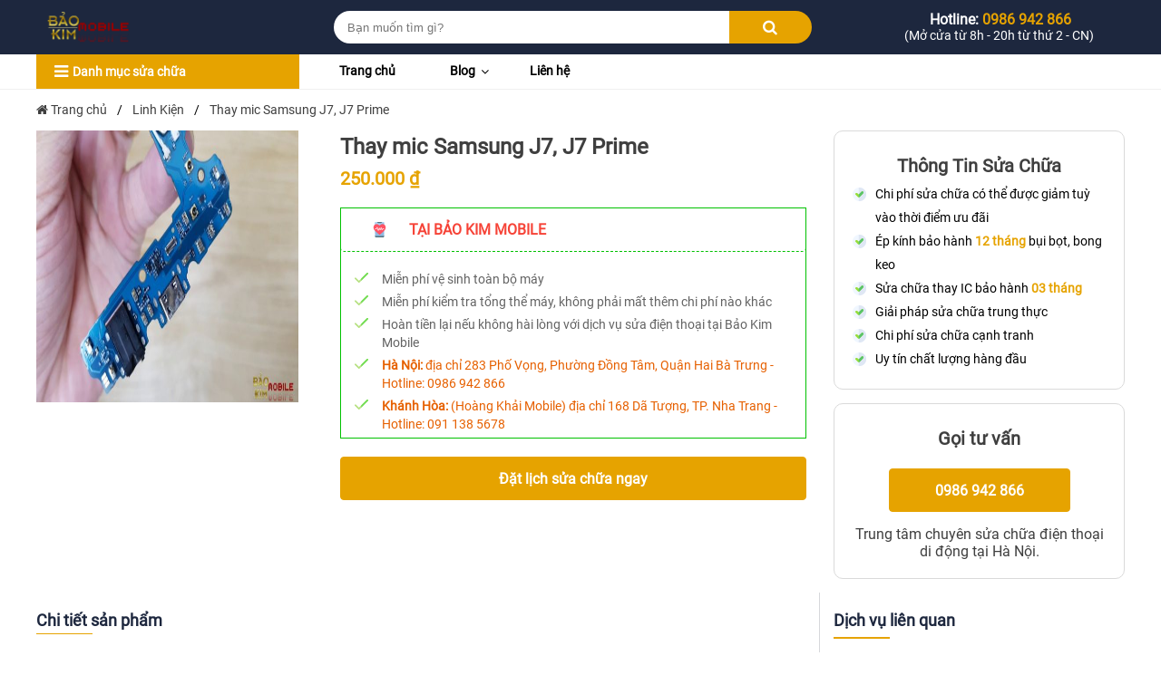

--- FILE ---
content_type: text/html; charset=UTF-8
request_url: https://baokimmobile.com/thay-mic-samsung-j7-j7-prime.html
body_size: 11845
content:
<!DOCTYPE html><html lang="en"><head><meta charset="UTF-8"><link media="all" href="https://baokimmobile.com/wp-content/cache/autoptimize/css/autoptimize_08951446a966b7cfd24b0b94ec273c6b.css" rel="stylesheet"><title>Thay mic Samsung J7, J7 Prime, mic video, zalo | Baokimmobile.com</title><link rel="icon" href="https://baokimmobile.com/wp-content/themes/baokim-v2/favicon.ico" type="image/x-icon"><meta name="viewport" content="width=device-width, initial-scale=1"><meta name="google-site-verification" content="qf0y8lCqPUjfWUraM5hOZCU3YWgw_rI20URNw9rB-DM" />  <script type='application/ld+json'>{"@context":"https://schema.org",
"@type":"Organization",
"url":"https://baokimmobile.com",
"sameAs":[
"https://www.facebook.com/baokimmobile/",
"https://twitter.com/baokimmobile",
"https://www.linkedin.com/in/baokimmobile/",
"https://baokimmobile.tumblr.com/",
"https://www.pinterest.com/baokimmobile/",
"https://www.flickr.com/people/baokimmobile/",
"https://www.behance.net/baokimmobile",
"https://medium.com/@baokimmobile",
"https://500px.com/baokimmobile",
"https://gab.com/baokimmobile",
"https://www.scoop.it/u/baokimmobile",
"https://about.me/baokimmobile",
"https://www.reddit.com/user/baokimmobile",
"https://en.gravatar.com/baokimmobile",
"https://baokimmobile.dreamwidth.org/profile"
],
"@id":"#organization",
"name":"Bảo Kim Mobile",
"logo":"https://baokimmobile.com/wp-content/uploads/2021/01/logo-baokim.png"}</script>    <script type='application/ld+json'>{ 
"@context": "http://www.schema.org", 
"@type": "LocalBusiness", 
"@id":"https://baokimmobile.com",   
"url": "https://baokimmobile.com",
"founder": "Hoàng Bảo",
"image": "https://baokimmobile.com/wp-content/uploads/2021/01/logo-baokim.png", 
"email":"mailto:baokimmobile.com@gmail.com",    
"name": "Bảo Kim Mobile",
"address": {                   
"@type": "PostalAddress",
"addressLocality": "Hai Bà Trưng",
"addressCountry": "VIỆT NAM", 
"addressRegion": "Hà Nội", 
"postalCode":"100000", 
"streetAddress": "283 Phố Vọng, Đồng Tâm, Hai Bà Trưng, Hà Nội"},
"description": "Bảo Kim Mobile là trung tâm sửa chữa điện thoại chuyên nghiệp, uy tín tại Hà Nội.", 
"priceRange": "Liên hệ",
"telephone": "0986942866",
"openingHoursSpecification": [        
{"@type": "OpeningHoursSpecification",
"dayOfWeek": [
"Monday","Tuesday","Wednesday","Thursday","Friday","Saturday","Sunday"],"opens": "07:30",
"closes": "17:30"}],
"sameAs" : ["https://www.linkedin.com/in/baokimmobile/",
"https://www.facebook.com/baokimmobile/",
"https://baokimmobile.tumblr.com/",
"https://www.pinterest.com/baokimmobile/",
"https://www.flickr.com/people/baokimmobile/",
"https://twitter.com/baokimmobile",
"https://www.behance.net/baokimmobile",
"https://medium.com/@baokimmobile",
"https://500px.com/baokimmobile",
"https://mix.com/baokimmobile",
"https://en.gravatar.com/baokimmobile",
"https://about.me/baokimmobile",
"https://gab.com/baokimmobile",
"https://www.scoop.it/u/baokimmobile"
],"hasMap": "https://www.google.com/maps/place/B%E1%BA%A3o+Kim+Mobile+-+%C3%A9p+k%C3%ADnh+iPhone+-+Thay+m%C3%A0n+h%C3%ACnh/@20.9946067,105.8401985,17z/data=!3m1!4b1!4m5!3m4!1s0x3135ad9a9057a51f:0x99ece6f759d3124c!8m2!3d20.9946017!4d105.8423872"} 
}</script>  <script type='application/ld+json'>{
"@context":"https://schema.org",
"@type":"WebSite",
"@id":"#website",
"url":"https://baokimmobile.com",
"name":"Bảo Kim Mobile",
"alternateName":"baokimmobile",
"potentialAction":{"@type":"SearchAction",
"target":"https://baokimmobile.com?s={search_term_string}",
"query-input":"required name=search_term_string"}}</script>  <script type="application/ld+json">{
"@context": "https://schema.org",
"@type": "Person",
"name": "Hoàng Bảo",
"jobTitle": "CEO & Founder",
"description": "Tôi là Hoàng Bảo – CEO & Founder của Baokimmobile.",
"worksFor": "Bảo Kim Mobile",  
"url": "https://baokimmobile.com",
"AlumniOf":"University of Mobile Phone,Ha Noi",
"image": "https://baokimmobile.com/wp-content/themes/bkmobile/images/_optimize/hoangbao.jpg",
"telephone": "0986942866",
"sameAs":["https://www.facebook.com/hoangbao1992",
"https://hoangbao1992.tumblr.com/",
"https://www.pinterest.com/baokimmobile/",
"https://www.flickr.com/people/hoangbao1992/",
"https://twitter.com/baokimmobile",
"https://codepen.io/hoangbao1992",
"https://www.scoop.it/u/baokimmobile",
"https://about.me/hoangbao1992"] }</script> <meta name="description" content="Thay mic Samsung J7, J7 Prime giúp cho quá trình nghe- gọi không bị gián đoạn. Thay mic Samsung Zin, chính hãng 100%. Lấy ngay sau 45 phút."/><meta name="robots" content="follow, index, max-snippet:-1, max-video-preview:-1, max-image-preview:large"/><link rel="canonical" href="https://baokimmobile.com/thay-mic-samsung-j7-j7-prime.html" /><meta property="og:locale" content="vi_VN" /><meta property="og:type" content="article" /><meta property="og:title" content="Thay mic Samsung J7, J7 Prime, mic video, zalo | Baokimmobile.com" /><meta property="og:description" content="Thay mic Samsung J7, J7 Prime giúp cho quá trình nghe- gọi không bị gián đoạn. Thay mic Samsung Zin, chính hãng 100%. Lấy ngay sau 45 phút." /><meta property="og:url" content="https://baokimmobile.com/thay-mic-samsung-j7-j7-prime.html" /><meta property="og:site_name" content="Bảo Kim Mobile - Chuyên sửa điện thoại Uy tín tại Hà Nội" /><meta property="article:section" content="Linh Kiện" /><meta property="og:image" content="https://baokimmobile.com/wp-content/uploads/2018/12/thay-mic-samsung-j7-tai-baokim-e1546252576846.jpg" /><meta property="og:image:secure_url" content="https://baokimmobile.com/wp-content/uploads/2018/12/thay-mic-samsung-j7-tai-baokim-e1546252576846.jpg" /><meta property="og:image:width" content="600" /><meta property="og:image:height" content="338" /><meta property="og:image:alt" content="Thay mic Samsung J7" /><meta property="og:image:type" content="image/jpeg" /><meta name="twitter:card" content="summary_large_image" /><meta name="twitter:title" content="Thay mic Samsung J7, J7 Prime, mic video, zalo | Baokimmobile.com" /><meta name="twitter:description" content="Thay mic Samsung J7, J7 Prime giúp cho quá trình nghe- gọi không bị gián đoạn. Thay mic Samsung Zin, chính hãng 100%. Lấy ngay sau 45 phút." /><meta name="twitter:image" content="https://baokimmobile.com/wp-content/uploads/2018/12/thay-mic-samsung-j7-tai-baokim-e1546252576846.jpg" /> <script type="application/ld+json" class="rank-math-schema">{"@context":"https://schema.org","@graph":[{"@type":["Person","Organization"],"@id":"https://baokimmobile.com/#person","name":"Ho\u00e0ng B\u1ea3o","logo":{"@type":"ImageObject","@id":"https://baokimmobile.com/#logo","url":"https://baokimmobile.com/wp-content/uploads/2018/11/logo.png","caption":"Ho\u00e0ng B\u1ea3o","inLanguage":"vi","width":"250","height":"80"},"image":{"@type":"ImageObject","@id":"https://baokimmobile.com/#logo","url":"https://baokimmobile.com/wp-content/uploads/2018/11/logo.png","caption":"Ho\u00e0ng B\u1ea3o","inLanguage":"vi","width":"250","height":"80"}},{"@type":"WebSite","@id":"https://baokimmobile.com/#website","url":"https://baokimmobile.com","name":"Ho\u00e0ng B\u1ea3o","publisher":{"@id":"https://baokimmobile.com/#person"},"inLanguage":"vi"},{"@type":"ImageObject","@id":"https://baokimmobile.com/wp-content/uploads/2018/12/thay-mic-samsung-j7-tai-baokim-e1546252576846.jpg","url":"https://baokimmobile.com/wp-content/uploads/2018/12/thay-mic-samsung-j7-tai-baokim-e1546252576846.jpg","width":"600","height":"338","inLanguage":"vi"},{"@type":"BreadcrumbList","@id":"https://baokimmobile.com/thay-mic-samsung-j7-j7-prime.html#breadcrumb","itemListElement":[{"@type":"ListItem","position":"1","item":{"@id":"https://baokimmobile.com","name":"Trang ch\u1ee7"}},{"@type":"ListItem","position":"2","item":{"@id":"https://baokimmobile.com/linh-kien","name":"Linh Ki\u1ec7n"}},{"@type":"ListItem","position":"3","item":{"@id":"https://baokimmobile.com/thay-mic-samsung-j7-j7-prime.html","name":"Thay mic Samsung J7, J7 Prime"}}]},{"@type":"Person","@id":"https://baokimmobile.com/author/admin","name":"Qu\u1ea3n Tr\u1ecb Vi\u00ean","url":"https://baokimmobile.com/author/admin","image":{"@type":"ImageObject","@id":"https://baokimmobile.com/wp-content/uploads/2020/11/hoangbao-768x766.jpg","url":"https://baokimmobile.com/wp-content/uploads/2020/11/hoangbao-768x766.jpg","caption":"Qu\u1ea3n Tr\u1ecb Vi\u00ean","inLanguage":"vi"}},{"@type":"WebPage","@id":"https://baokimmobile.com/thay-mic-samsung-j7-j7-prime.html#webpage","url":"https://baokimmobile.com/thay-mic-samsung-j7-j7-prime.html","name":"Thay mic Samsung J7, J7 Prime, mic video, zalo | Baokimmobile.com","datePublished":"2019-01-29T09:05:19+07:00","dateModified":"2019-01-29T09:05:19+07:00","author":{"@id":"https://baokimmobile.com/author/admin"},"isPartOf":{"@id":"https://baokimmobile.com/#website"},"primaryImageOfPage":{"@id":"https://baokimmobile.com/wp-content/uploads/2018/12/thay-mic-samsung-j7-tai-baokim-e1546252576846.jpg"},"inLanguage":"vi","breadcrumb":{"@id":"https://baokimmobile.com/thay-mic-samsung-j7-j7-prime.html#breadcrumb"}},{"@type":"BlogPosting","headline":"Thay mic Samsung J7, J7 Prime, mic video, zalo | Baokimmobile.com","keywords":"Thay mic Samsung J7","datePublished":"2019-01-29T09:05:19+07:00","dateModified":"2019-01-29T09:05:19+07:00","author":{"@id":"https://baokimmobile.com/author/admin"},"publisher":{"@id":"https://baokimmobile.com/#person"},"description":"Thay mic Samsung J7, J7 Prime gi\u00fap cho qu\u00e1 tr\u00ecnh nghe- g\u1ecdi kh\u00f4ng b\u1ecb gi\u00e1n \u0111o\u1ea1n. Thay mic Samsung Zin, ch\u00ednh h\u00e3ng 100%. L\u1ea5y ngay sau 45 ph\u00fat.","name":"Thay mic Samsung J7, J7 Prime, mic video, zalo | Baokimmobile.com","@id":"https://baokimmobile.com/thay-mic-samsung-j7-j7-prime.html#richSnippet","isPartOf":{"@id":"https://baokimmobile.com/thay-mic-samsung-j7-j7-prime.html#webpage"},"image":{"@id":"https://baokimmobile.com/wp-content/uploads/2018/12/thay-mic-samsung-j7-tai-baokim-e1546252576846.jpg"},"inLanguage":"vi","mainEntityOfPage":{"@id":"https://baokimmobile.com/thay-mic-samsung-j7-j7-prime.html#webpage"}}]}</script>  <script type='text/javascript' id='iw-no-right-click-js-extra'>var IwNRCargs = {"rightclick":"Y","draganddrop":"N"};</script> <script type='text/javascript' src='https://baokimmobile.com/wp-includes/js/jquery/jquery.min.js' id='jquery-core-js'></script> <script type='text/javascript' id='wpbc_all-js-before'>var wpbc_url_ajax ="https:\/\/baokimmobile.com\/wp-admin\/admin-ajax.php";</script> <script type='text/javascript' id='wpbc_all-js-after'>function wpbc_init__head(){ _wpbc.set_other_param( 'locale_active', 'vi' ); _wpbc.set_other_param( 'today_arr', [2026,01,27,18,59]  ); _wpbc.set_other_param( 'url_plugin', 'https://baokimmobile.com/wp-content/plugins/booking' ); _wpbc.set_other_param( 'this_page_booking_hash', ''  ); _wpbc.set_other_param( 'calendars__on_this_page', [] ); _wpbc.set_other_param( 'calendars__first_day', '1' ); _wpbc.set_other_param( 'calendars__max_monthes_in_calendar', '1y' ); _wpbc.set_other_param( 'availability__unavailable_from_today', '0' ); _wpbc.set_other_param( 'availability__week_days_unavailable', [999] ); _wpbc.set_other_param( 'calendars__days_select_mode', 'multiple' ); _wpbc.set_other_param( 'calendars__fixed__days_num', 0 ); _wpbc.set_other_param( 'calendars__fixed__week_days__start',   [] ); _wpbc.set_other_param( 'calendars__dynamic__days_min', 0 ); _wpbc.set_other_param( 'calendars__dynamic__days_max', 0 ); _wpbc.set_other_param( 'calendars__dynamic__days_specific',    [] ); _wpbc.set_other_param( 'calendars__dynamic__week_days__start', [] ); _wpbc.set_other_param( 'calendars__days_selection__middle_days_opacity', '0.75' ); _wpbc.set_other_param( 'is_enabled_booking_recurrent_time',  true ); _wpbc.set_other_param( 'is_allow_several_months_on_mobile',  false ); _wpbc.set_other_param( 'is_enabled_change_over',  false ); _wpbc.set_other_param( 'update', '10.9.1' ); _wpbc.set_other_param( 'version', 'free' ); _wpbc.set_message( 'message_dates_times_unavailable', "These dates and times in this calendar are already booked or unavailable." ); _wpbc.set_message( 'message_choose_alternative_dates', "Please choose alternative date(s), times, or adjust the number of slots booked." ); _wpbc.set_message( 'message_cannot_save_in_one_resource', "It is not possible to store this sequence of the dates into the one same resource." ); _wpbc.set_message( 'message_check_required', "This field is required" ); _wpbc.set_message( 'message_check_required_for_check_box', "This checkbox must be checked" ); _wpbc.set_message( 'message_check_required_for_radio_box', "At least one option must be selected" ); _wpbc.set_message( 'message_check_email', "Incorrect email address" ); _wpbc.set_message( 'message_check_same_email', "Your emails do not match" ); _wpbc.set_message( 'message_check_no_selected_dates', "Please, select booking date(s) at Calendar." ); _wpbc.set_message( 'message_processing', "Processing" ); _wpbc.set_message( 'message_deleting', "Deleting" ); _wpbc.set_message( 'message_updating', "Updating" ); _wpbc.set_message( 'message_saving', "Saving" ); _wpbc.set_message( 'message_error_check_in_out_time', "Error! Please reset your check-in\/check-out dates above." ); _wpbc.set_message( 'message_error_start_time', "Start Time is invalid. The date or time may be booked, or already in the past! Please choose another date or time." ); _wpbc.set_message( 'message_error_end_time', "End Time is invalid. The date or time may be booked, or already in the past. The End Time may also be earlier that the start time, if only 1 day was selected! Please choose another date or time." ); _wpbc.set_message( 'message_error_range_time', "The time(s) may be booked, or already in the past!" ); _wpbc.set_message( 'message_error_duration_time', "The time(s) may be booked, or already in the past!" ); console.log( '== WPBC VARS 10.9.1 [free] LOADED ==' ); } ( function() { if ( document.readyState === 'loading' ){ document.addEventListener( 'DOMContentLoaded', wpbc_init__head ); } else { wpbc_init__head(); } }() );</script> <link rel="https://api.w.org/" href="https://baokimmobile.com/wp-json/" /><link rel="alternate" type="application/json" href="https://baokimmobile.com/wp-json/wp/v2/posts/1122" /><link rel="alternate" type="application/json+oembed" href="https://baokimmobile.com/wp-json/oembed/1.0/embed?url=https%3A%2F%2Fbaokimmobile.com%2Fthay-mic-samsung-j7-j7-prime.html" /><link rel="alternate" type="text/xml+oembed" href="https://baokimmobile.com/wp-json/oembed/1.0/embed?url=https%3A%2F%2Fbaokimmobile.com%2Fthay-mic-samsung-j7-j7-prime.html&#038;format=xml" /> <script type="application/ld+json">{
    "@context": "https://schema.org/",
    "@type": "CreativeWorkSeries",
    "name": "Thay mic Samsung J7, J7 Prime",
    "aggregateRating": {
        "@type": "AggregateRating",
        "ratingValue": "5",
        "bestRating": "5",
        "ratingCount": "2"
    }
}</script></head><body data-rsssl=1><div id="wrapper"><header id="header" class="site-header"><div class="header-main"><div class="bg-primary"><div class="container"><div class="row"><div class="logo col col-lg-3"><div class="site-brand"> <a href="/"><img src="https://baokimmobile.com/wp-content/themes/baokim-v2/images/_optimize/logo.png" alt="logo"> </a></div> <a class="menu-mobile hc-nav-trigger hc-nav-1" role="button" aria-controls="hc-nav-1"> <i class="fa fa-bars"></i> </a></div><div class="search col col-lg-6"><div class="header-search"><form action="https://baokimmobile.com" method="GET"><div class="input-field"> <input type="text" placeholder="Bạn muốn tìm gì?" name="s" value="" class="form-control form-search" autocomplete="off"></div><div class="submit-field"> <button><i class="fa fa-search"></i> </button></div></form></div></div><div class="hotline_info col col-lg-3"><div class="info_hotline text-center"> <a href="tel:0986942866"><p class="hotline_top"><i class="fa fa-phone-alt"></i> Hotline: <span class="hotline">0986 942 866</span></p> </a> <span class="time">(Mở cửa từ 8h - 20h từ thứ 2 - CN)</span></div></div></div></div></div></div><div class="header-bottom"><div class="container"><div class="row-15"><div class="service_categories col-15 col-lg-3 not_is_home"> <a href="#top" class="category_service web_category"><i class="fa fa-bars"></i><span class="text">Danh mục sửa chữa</span></a><div class="category" id="categories"><ul class="menu-container"><li class="dropdown menu-item"> <a class="menu-title" href="/dich-vu-sua-chua" target='_self'> <img src="https://baokimmobile.com/wp-content/themes/baokim-v2/assets/img/icon/phone.png" alt="dich vu"><p> <label class="category_service">Dòng máy</label> <span>iPhone, Samsung, Oppo, Xiaomi, Huawei, Vivo, Sony, LG,...</span></p> </a><ul class="menu-child menu-container hover-menu"><li class="menu-item-p menu-item"> <a href="/dich-vu-sua-chua/sua-may-iphone" class="sub-menu-title" target="_self">Sửa điện thoại iPhone</a></li><li class="menu-item-p menu-item"> <a href="/dich-vu-sua-chua/sua-may-samsung" class="sub-menu-title" target="_self">Sửa điện thoại Samsung</a></li><li class="menu-item-p menu-item"> <a href="/dich-vu-sua-chua/sua-may-xiaomi" class="sub-menu-title" target="_self">Sửa điện thoại Xiaomi</a></li><li class="menu-item-p menu-item"> <a href="/dich-vu-sua-chua/sua-may-nokia" class="sub-menu-title" target="_self">Sửa điện thoại Nokia</a></li><li class="menu-item-p menu-item"> <a href="/dich-vu-sua-chua/sua-may-oppo" class="sub-menu-title" target="_self">Sửa điện thoại Oppo</a></li><li class="menu-item-p menu-item"> <a href="/dich-vu-sua-chua/sua-may-lg" class="sub-menu-title" target="_self">Sửa điện thoại LG</a></li><li class="menu-item-p menu-item"> <a href="/dich-vu-sua-chua/sua-may-vivo" class="sub-menu-title" target="_self">Sửa điện thoại Vivo</a></li><li class="menu-item-p menu-item"> <a href="/dich-vu-sua-chua/sua-may-zenphone" class="sub-menu-title" target="_self">Sửa điện thoại Zenphone</a></li><li class="menu-item-p menu-item"> <a href="/dich-vu-sua-chua/sua-may-htc" class="sub-menu-title" target="_self">Sửa điện thoại HTC</a></li><li class="menu-item-p menu-item"> <a href="/dich-vu-sua-chua/sua-may-vsmart" class="sub-menu-title" target="_self">Sửa điện thoại Vsmart</a></li><li class="menu-item-p menu-item"> <a href="/dich-vu-sua-chua/sua-may-sony" class="sub-menu-title" target="_self">Sửa điện thoại Sony</a></li><li class="menu-item-p menu-item"> <a href="/dich-vu-sua-chua/sua-may-huawei" class="sub-menu-title" target="_self">Sửa điện thoại Huawei</a></li></ul></li><li class="dropdown menu-item"> <a class="menu-title" href="/linh-kien" target='_self'> <img src="https://baokimmobile.com/wp-content/themes/baokim-v2/assets/img/icon/repair.png" alt="linh kien"><p> <label class="category_service">Linh kiện</label> <span>Ép kính, Chân sạc, Pin, Màn hình, Main, Vi mạch ...</span></p> </a><ul class="menu-child menu-container hover-menu"><li class="menu-item-p menu-item"> <a href="/linh-kien/thay-ep-kinh" class="sub-menu-title" target="_self">Thay ép kính</a></li><li class="menu-item-p menu-item"> <a href="/linh-kien/thay-chan-sac" class="sub-menu-title" target="_self">Thay chân sạc</a></li><li class="menu-item-p menu-item"> <a href="/linh-kien/thay-pin" class="sub-menu-title" target="_self">Thay Pin</a></li><li class="menu-item-p menu-item"> <a href="/linh-kien/thay-man-hinh" class="sub-menu-title" target="_self">Thay màn hình</a></li><li class="menu-item-p menu-item"> <a href="/linh-kien/thay-main" class="sub-menu-title" target="_self">Thay main, vi mạch</a></li><li class="menu-item-p menu-item"> <a href="/linh-kien/thay-loa-mic" class="sub-menu-title" target="_self">Thay loa, mic</a></li><li class="menu-item-p menu-item"> <a href="/linh-kien/thay-nut-nguon" class="sub-menu-title" target="_self">Thay nút nguồn</a></li></ul></li><li class="dropdown menu-item"> <a class="menu-title" href="/bang-gia" target='_self'> <img src="https://baokimmobile.com/wp-content/themes/baokim-v2/assets/img/icon/price.png" alt="bang gia sua chua"><p> <label class="category_service">Bảng giá sửa chữa</label> <span></span></p> </a></li><li class="dropdown menu-item"> <a class="menu-title" href="/gioi-thieu" target='_self'> <img src="https://baokimmobile.com/wp-content/themes/baokim-v2/assets/img/icon/info.png" alt="ve baokimmobile"><p> <label class="category_service">Giới thiệu</label> <span></span></p> </a></li><li class="dropdown menu-item"> <a class="menu-title" href="/chi-duong" target='_self'> <img src="https://baokimmobile.com/wp-content/themes/baokim-v2/assets/img/icon/direct.png" alt="chi duong"><p> <label class="category_service">Chỉ đường</label> <span></span></p> </a></li></ul></div></div><div class="menu-nav col-15 col-lg-6"><nav class="main-menu"><ul><li class=""> <a href="/" target="_self">Trang chủ </a></li><li class=""> <a href="/blog" target="_self">Blog <i class="fa fa-angle-down"></i> </a><ul class="sub-menu border-t-2 box-shadow"><li class=""><a href="/blog/thu-thuat-dien-thoai" target="_self">Thủ thuật</a></li><li class=""><a href="/blog/tin-tuc" target="_self">Tin tức </a></li></ul></li><li class=""> <a href="/lien-he" target="_self">Liên hệ </a></li></ul></nav></div></div></div></div></header><main id="main" class="site-main"><section class="breadcrumb"><div class="container"><div class="row1"><nav class="breadcrumb_tab"> <span itemscope itemtype="https://schema.org/BreadcrumbList"><span itemprop="itemListElement" itemscope itemtype="https://schema.org/ListItem"> <a itemprop="item" href="https://baokimmobile.com"><span itemprop="name"><i class="fa fa-home" itemprop="image"></i> Trang chủ</span></a><meta itemprop="position" content="1"/></span> / <span itemprop="itemListElement" itemscope itemtype="https://schema.org/ListItem"> <a itemprop="item" href=https://baokimmobile.com/linh-kien><span itemprop="name"> Linh Kiện </span></a><meta itemprop="position" content="2"/></span> / <span class="current">Thay mic Samsung J7, J7 Prime</span></span></nav></div></div></section><div class="single_service"><div class="container"><div class="col_ top" id="top"><div class="col_content"><div class="col_content_single"><div class="item_thumbnail"><div class="thumb"> <img src="https://baokimmobile.com/wp-content/uploads/2018/12/thay-mic-samsung-j7-tai-baokim-e1546252576846.jpg" alt="Thay mic Samsung J7, J7 Prime"></div></div><div class="item_infor"><h1 class="item_infor_title">Thay mic Samsung J7, J7 Prime</h1><div class="item_infor_price"> <span class="reguler">250.000 ₫</span></div><div class="item_infor_promotion"><div class="promotion_title">Tại Bảo Kim Mobile</div><ul class="promotion_detail"><li><p>Miễn phí vệ sinh toàn bộ máy</p></li><li><p>Miễn phí kiểm tra tổng thể máy, không phải mất thêm chi phí nào khác</p></li><li><p>Hoàn tiền lại nếu không hài lòng với dịch vụ sửa điện thoại tại Bảo Kim Mobile</p></li><li><p style="color: #e66000;"><strong>Hà Nội:</strong> địa chỉ 283 Phố Vọng, Phường Đồng Tâm, Quận Hai Bà Trưng - Hotline: <a href="tel:0986942866" style="color: #e66000;">0986 942 866</a></p></li><li><p style="color: #e66000;"><strong>Khánh Hòa:</strong> (Hoàng Khải Mobile) địa chỉ 168 Dã Tượng, TP. Nha Trang - Hotline: <a href="tel:0911385678" style="color: #e66000;">091 138 5678</a></p></li></ul></div><div class="item_infor_book"> <a href="/booking?id=1122" class="btn btn-primary">Đặt lịch sửa chữa ngay</a></div></div></div></div><div class="col_sidebar desktop"><aside class="box"><h3 class="box_title">Thông Tin Sửa Chữa</h3><div class="box_content commitment"><p>Chi phí sửa chữa có thể được giảm tuỳ vào thời điểm ưu đãi</p><p>Ép kính bảo hành <span style="color: #E6A300;"><strong>12 tháng</strong></span> bụi bọt, bong keo</p><p>Sửa chữa thay IC bảo hành <span style="color: #E6A300;"><strong>03 tháng</strong></span></p><p>Giải pháp sửa chữa trung thực</p><p>Chi phí sửa chữa cạnh tranh</p><p>Uy tín chất lượng hàng đầu</p></div></aside><aside class="box"><h3 class="box_title">Gọi tư vấn</h3><div class="box_content call_now"> <a href="tel:0986942866" class="btn btn_call box_btn">0986 942 866</a><p class="or_call">Trung tâm chuyên sửa chữa điện thoại di động tại Hà Nội.</p></div></aside></div></div><div class="col_ single_bottom"><div class="col_content content-border" style="padding-top: 15px;"><div class="content_log"><div class="content_log_title fs-18">Chi tiết sản phẩm</div><div class="content_log_content css-content detail_content"><div class="kk-star-ratings
 kksr-valign-top     kksr-align-right    "
 data-payload="{&quot;align&quot;:&quot;right&quot;,&quot;id&quot;:&quot;1122&quot;,&quot;slug&quot;:&quot;default&quot;,&quot;valign&quot;:&quot;top&quot;,&quot;reference&quot;:&quot;auto&quot;,&quot;count&quot;:&quot;2&quot;,&quot;readonly&quot;:&quot;&quot;,&quot;score&quot;:&quot;5&quot;,&quot;best&quot;:&quot;5&quot;,&quot;gap&quot;:&quot;0&quot;,&quot;greet&quot;:&quot;Ch\u01b0a c\u00f3 \u0111\u00e1nh gi\u00e1 n\u00e0o !&quot;,&quot;legend&quot;:&quot;5\/5 - (2 b\u00ecnh ch\u1ecdn)&quot;,&quot;size&quot;:&quot;22&quot;,&quot;width&quot;:&quot;110&quot;,&quot;_legend&quot;:&quot;{score}\/{best} - ({count} {votes})&quot;}"><div class="kksr-stars"><div class="kksr-stars-inactive"><div class="kksr-star" data-star="1" style="padding-right: 0px"><div class="kksr-icon" style="width: 22px; height: 22px;"></div></div><div class="kksr-star" data-star="2" style="padding-right: 0px"><div class="kksr-icon" style="width: 22px; height: 22px;"></div></div><div class="kksr-star" data-star="3" style="padding-right: 0px"><div class="kksr-icon" style="width: 22px; height: 22px;"></div></div><div class="kksr-star" data-star="4" style="padding-right: 0px"><div class="kksr-icon" style="width: 22px; height: 22px;"></div></div><div class="kksr-star" data-star="5" style="padding-right: 0px"><div class="kksr-icon" style="width: 22px; height: 22px;"></div></div></div><div class="kksr-stars-active" style="width: 110px;"><div class="kksr-star" style="padding-right: 0px"><div class="kksr-icon" style="width: 22px; height: 22px;"></div></div><div class="kksr-star" style="padding-right: 0px"><div class="kksr-icon" style="width: 22px; height: 22px;"></div></div><div class="kksr-star" style="padding-right: 0px"><div class="kksr-icon" style="width: 22px; height: 22px;"></div></div><div class="kksr-star" style="padding-right: 0px"><div class="kksr-icon" style="width: 22px; height: 22px;"></div></div><div class="kksr-star" style="padding-right: 0px"><div class="kksr-icon" style="width: 22px; height: 22px;"></div></div></div></div><div class="kksr-legend"> 5/5 - (2 bình chọn)</div></div><div id="toc_container" class="no_bullets"><p class="toc_title">Mục Lục</p><ul class="toc_list"><li><a href="#Dich_vu_thay_micSamsung_J7_thay_mic_Samsung_J7_Prime">1 Dịch vụ thay mic Samsung J7 | thay mic Samsung J7 Prime.</a></li><li><a href="#Nen_thay_micSamsung_J7_J7_Prime_tai_Bao_kim_mobile">2 Nên thay mic Samsung J7, J7 Prime tại Bảo kim mobile.</a></li><li><a href="#Cac_buoc_thay_micSamsung_J7_J7_Prime_dien_ra_nhanh_chong">3 Các bước thay mic Samsung J7, J7 Prime diễn ra nhanh chóng.</a></li></ul></div><h2><span id="Dich_vu_thay_micSamsung_J7_thay_mic_Samsung_J7_Prime"><strong>Dịch vụ thay mic Samsung J7 | thay mic Samsung J7 Prime.</strong></span></h2><p><strong>Thay mic Samsung J7</strong> &amp; J7 Prime là điều rất cần thiết khi không may bị hư hỏng. Lỗi mic sẽ làm quá trình nghe- gọi điện thoại bị gián đoạn, thậm chí gây cực kì khó chịu. Người dùng có thể bỏ lỡ thông tin quan trọng chỉ vì mic bị lỗi. Chính vì thế ngay khi hư hỏng mic nên <a href="https://baokimmobile.com/thay-mic-samsung-j7-j7-prime.html">thay mic Samsung J7</a>, J7 Prime đi nhanh chóng càng sớm càng tốt.</p><p>Mic nghe rè, nghe nhỏ, nghe vọng tiếng, khi thì chập chờn, nhiều khi thì mất hẳn tiếng.</p><p>Sử dụng máy quay video, ghi âm thấy mic không ổn định, có vấn đề.</p><p>Điện thoại lỗi mic 80% trường hợp là do lỗi bộ phận mic chỉ cần thay thế linh kiện mic mới là được. Còn ở một số trường hợp khác là do lỗi nằm ở trên main máy. Sẽ phức tạp hơn &amp; cần thời gian lâu hơn để sửa chữa.</p><div id="attachment_1159" style="width: 610px" class="wp-caption aligncenter"><img aria-describedby="caption-attachment-1159" loading="lazy" class="wp-image-1159 size-full" title="Thay mic Samsung J7" src="https://baokimmobile.com/wp-content/uploads/2018/12/thay-mic-samsung-j7-prime-e1546252568925.jpg" alt="Thay mic Samsung J7" width="600" height="338" /><p id="caption-attachment-1159" class="wp-caption-text">Thay mic Samsung J7</p></div><h2><span id="Nen_thay_micSamsung_J7_J7_Prime_tai_Bao_kim_mobile"><strong>Nên thay mic Samsung J7, J7 Prime tại Bảo kim mobile.</strong></span></h2><p>Có những lý do mà chúng tôi khuyên bạn nên đem điện thoại đến trung tâm chúng tôi để khắc phục tình trạng mic bị lỗi. Dựa theo tiêu chuẩn, quy trình làm việc theo quy tắc có bài bản. Là địa chỉ chuyên sửa chữa điện thoại di động, từng phục vụ khách hàng bao nhiêu năm nay.</p><p>Bảo kim mobile hẳn là địa chỉ quen thuộc tại Hà Nội để người dùng thay mic Samsung J7, J7 Prime mỗi khi có nhu cầu.</p><p>Hãy để chúng tôi có cơ hội phục vụ bạn. Như vậy thì chính bạn mới có cơ hội đánh giá &amp; nhận được dịch vụ chất lượng nhất bên chúng tôi. Cam kết khiến khách hàng hài lòng &amp; đặt độ uy tín lên 100%.</p><p><em>Ngoài ra, quý khách có thể tham khảo thêm dịch vụ thay mic Samsung J5 (2015, 2016, 2017) &amp; các dịch vụ khác tại trung tâm chúng tôi.</em></p><div id="attachment_1161" style="width: 610px" class="wp-caption aligncenter"><img aria-describedby="caption-attachment-1161" loading="lazy" class="wp-image-1161 size-full" title="Thay mic Samsung J7 Prime" src="https://baokimmobile.com/wp-content/uploads/2018/12/thay-mic-samsung-galaxy-j7-e1546252587495.jpg" alt="Thay mic Samsung J7 Prime" width="600" height="428" /><p id="caption-attachment-1161" class="wp-caption-text">Thay mic Samsung J7 Prime</p></div><h2><span id="Cac_buoc_thay_micSamsung_J7_J7_Prime_dien_ra_nhanh_chong"><strong>Các bước thay mic Samsung J7, J7 Prime diễn ra nhanh chóng.</strong></span></h2><p>Bước 1: Nhân viên tiếp nhận máy từ khách hàng. Kiểm tra cụ thể lỗi máy, các chức năng.</p><p>Bước 2: Kỹ thuật sẽ bắt đầu đo đạc mic, main mạch. Phân tích chính xác tình trạng máy.</p><p>Bước 3: Báo hiện tượng, chi phí, thời gian hoàn thành dịch vụ. Thống nhất với khách hàng ngay từ ban đầu.</p><p>Bước 4: Kỹ thuật tiến hành xử lý lỗi, đảm bảo ổn định xuất sắc. <a href="https://baokimmobile.com/thay-mat-kinh-samsung-j7.html">Thay mặt kính Samsung J7</a> cũng diễn ra chỉ trong vòng tầm 60 phút.</p><p>Bước 5: Sau khi hoàn thành việc sửa chữa Samsung. Khách hàng nhận lại máy từ nhân viên, cuối cùng nhận phiếu bảo hành dịch vụ uy tín, giá rẻ của chúng tôi.</p><p>Mọi thông tin, vui lòng quý khách gọi hotline trung tâm <span style="color: #ff0000;">0986.942.866</span>. Đem máy qua trực tiếp Bảo kim mobile để được tư vấn hỗ trợ tốt nhất nhé. Hân hạnh đón tiếp!</p><p>&nbsp;</p></div></div><section class="customer-area"><div class="title-section pd-l-0"><h3>Khách hàng đến với Bảo Kim Mobile</h3></div><div class="list-image clear-fix"><div class="row-15"><div class="item image col-15 col-md-3" data-hash="1"> <a href="https://baokimmobile.com/wp-content/themes/baokim-v2/images/photos/a1.jpg" class="venobox" dataType="image" data-gall="myGallery"><img class="lazy" src="https://baokimmobile.com/wp-content/themes/baokim-v2/images/photos/a1.jpg" alt="khach hang 1"> </a></div><div class="item image col-15 col-md-3" data-hash="2"> <a href="https://baokimmobile.com/wp-content/themes/baokim-v2/images/photos/a2.jpg" class="venobox" dataType="image" data-gall="myGallery"><img class="lazy" src="https://baokimmobile.com/wp-content/themes/baokim-v2/images/photos/a2.jpg" alt="khach hang 2"> </a></div><div class="item image col-15 col-md-3" data-hash="3"> <a href="https://baokimmobile.com/wp-content/themes/baokim-v2/images/photos/a3.jpg" class="venobox" dataType="image" data-gall="myGallery"><img class="lazy" src="https://baokimmobile.com/wp-content/themes/baokim-v2/images/photos/a3.jpg" alt="khach hang 3"> </a></div><div class="item image col-15 col-md-3" data-hash="4"> <a href="https://baokimmobile.com/wp-content/themes/baokim-v2/images/photos/a4.jpg" class="venobox" dataType="image" data-gall="myGallery"><img class="lazy" src="https://baokimmobile.com/wp-content/themes/baokim-v2/images/photos/a4.jpg" alt="khach hang 4"> </a></div><div class="item image col-15 col-md-3" data-hash="5"> <a href="https://baokimmobile.com/wp-content/themes/baokim-v2/images/photos/a5.jpg" class="venobox" dataType="image" data-gall="myGallery"><img class="lazy" src="https://baokimmobile.com/wp-content/themes/baokim-v2/images/photos/a5.jpg" alt="khach hang 5"> </a></div><div class="item image col-15 col-md-3" data-hash="6"> <a href="https://baokimmobile.com/wp-content/themes/baokim-v2/images/photos/a6.jpg" class="venobox" dataType="image" data-gall="myGallery"><img class="lazy" src="https://baokimmobile.com/wp-content/themes/baokim-v2/images/photos/a6.jpg" alt="khach hang 6"> </a></div><div class="item image col-15 col-md-3" data-hash="7"> <a href="https://baokimmobile.com/wp-content/themes/baokim-v2/images/photos/a7.jpg" class="venobox" dataType="image" data-gall="myGallery"><img class="lazy" src="https://baokimmobile.com/wp-content/themes/baokim-v2/images/photos/a7.jpg" alt="khach hang 7"> </a></div><div class="item image col-15 col-md-3" data-hash="8"> <a href="https://baokimmobile.com/wp-content/themes/baokim-v2/images/photos/a8.jpg" class="venobox" dataType="image" data-gall="myGallery"><img class="lazy" src="https://baokimmobile.com/wp-content/themes/baokim-v2/images/photos/a8.jpg" alt="khach hang 8"> </a></div><div class="item image col-15 col-md-3" data-hash="9"> <a href="https://baokimmobile.com/wp-content/themes/baokim-v2/images/photos/a9.jpg" class="venobox" dataType="image" data-gall="myGallery"><img class="lazy" src="https://baokimmobile.com/wp-content/themes/baokim-v2/images/photos/a9.jpg" alt="khach hang 9"> </a></div><div class="item image col-15 col-md-3" data-hash="10"> <a href="https://baokimmobile.com/wp-content/themes/baokim-v2/images/photos/a10.jpg" class="venobox" dataType="image" data-gall="myGallery"><img class="lazy" src="https://baokimmobile.com/wp-content/themes/baokim-v2/images/photos/a10.jpg" alt="khach hang 10"> </a></div><div class="item image col-15 col-md-3" data-hash="11"> <a href="https://baokimmobile.com/wp-content/themes/baokim-v2/images/photos/a11.jpg" class="venobox" dataType="image" data-gall="myGallery"><img class="lazy" src="https://baokimmobile.com/wp-content/themes/baokim-v2/images/photos/a11.jpg" alt="khach hang 11"> </a></div><div class="item image col-15 col-md-3" data-hash="12"> <a href="https://baokimmobile.com/wp-content/themes/baokim-v2/images/photos/a12.jpg" class="venobox" dataType="image" data-gall="myGallery"><img class="lazy" src="https://baokimmobile.com/wp-content/themes/baokim-v2/images/photos/a12.jpg" alt="khach hang 12"> </a></div></div></div></section><div class="comment-vote"><div class="content_log_title fs-16">Hỏi đáp và đánh giá dịch vụ Thay mic Samsung J7, J7 Prime</div><div class="vote"><p>Bạn đánh giá sản phẩm này bao nhiêu sao ?</p><div class="kk-star-ratings
 "
 data-payload="{&quot;id&quot;:&quot;1122&quot;,&quot;slug&quot;:&quot;default&quot;,&quot;reference&quot;:&quot;template&quot;,&quot;align&quot;:&quot;&quot;,&quot;count&quot;:&quot;2&quot;,&quot;readonly&quot;:&quot;&quot;,&quot;score&quot;:&quot;5&quot;,&quot;valign&quot;:&quot;&quot;,&quot;best&quot;:&quot;5&quot;,&quot;gap&quot;:&quot;0&quot;,&quot;greet&quot;:&quot;Ch\u01b0a c\u00f3 \u0111\u00e1nh gi\u00e1 n\u00e0o !&quot;,&quot;legend&quot;:&quot;5\/5 - (2 b\u00ecnh ch\u1ecdn)&quot;,&quot;size&quot;:&quot;22&quot;,&quot;width&quot;:&quot;110&quot;,&quot;_legend&quot;:&quot;{score}\/{best} - ({count} {votes})&quot;}"><div class="kksr-stars"><div class="kksr-stars-inactive"><div class="kksr-star" data-star="1" style="padding-right: 0px"><div class="kksr-icon" style="width: 22px; height: 22px;"></div></div><div class="kksr-star" data-star="2" style="padding-right: 0px"><div class="kksr-icon" style="width: 22px; height: 22px;"></div></div><div class="kksr-star" data-star="3" style="padding-right: 0px"><div class="kksr-icon" style="width: 22px; height: 22px;"></div></div><div class="kksr-star" data-star="4" style="padding-right: 0px"><div class="kksr-icon" style="width: 22px; height: 22px;"></div></div><div class="kksr-star" data-star="5" style="padding-right: 0px"><div class="kksr-icon" style="width: 22px; height: 22px;"></div></div></div><div class="kksr-stars-active" style="width: 110px;"><div class="kksr-star" style="padding-right: 0px"><div class="kksr-icon" style="width: 22px; height: 22px;"></div></div><div class="kksr-star" style="padding-right: 0px"><div class="kksr-icon" style="width: 22px; height: 22px;"></div></div><div class="kksr-star" style="padding-right: 0px"><div class="kksr-icon" style="width: 22px; height: 22px;"></div></div><div class="kksr-star" style="padding-right: 0px"><div class="kksr-icon" style="width: 22px; height: 22px;"></div></div><div class="kksr-star" style="padding-right: 0px"><div class="kksr-icon" style="width: 22px; height: 22px;"></div></div></div></div><div class="kksr-legend"> 5/5 - (2 bình chọn)</div></div></div></div></div><div class="col_sidebar desktop" style="padding-top: 15px;"><aside class="widget"><h3 class="widget_title fs-18">Dịch vụ liên quan</h3><ul class="widget_hots "><li class="widget_hots_item"> <a href="https://baokimmobile.com/thay-chan-sac-xiaomi-redmi-note-12-12r-12-pro-tai-ha-noi.html"><div class="item_thumbnail"> <img width="300" height="253" src="https://baokimmobile.com/wp-content/uploads/2025/09/avatar-9.jpg" class="img-fluid wp-post-image" alt="Thay chân sạc Xiaomi Redmi Note 12, 12R, 12 Pro tại Hà Nội" loading="lazy" title="Thay chân sạc Xiaomi Redmi Note 12, 12R, 12 Pro tại Hà Nội" /></div><div class="item_infor"><h3 class="item_infor_title">Thay chân sạc Xiaomi Redmi Note 12, 12R, 12 Pro tại Hà Nội</h3><div class="item_infor_price"> <span class="reguler"></span></div></div> </a></li><li class="widget_hots_item"> <a href="https://baokimmobile.com/thay-chan-sac-xiaomi-14-14t-pro-14-ultra-tai-ha-noi.html"><div class="item_thumbnail"> <img width="300" height="300" src="https://baokimmobile.com/wp-content/uploads/2025/09/avatar-8.jpg" class="img-fluid wp-post-image" alt="Thay chân sạc Xiaomi 14, 14T Pro, 14 Ultra tại Hà Nội" loading="lazy" title="Thay chân sạc Xiaomi 14, 14T Pro, 14 Ultra tại Hà Nội" /></div><div class="item_infor"><h3 class="item_infor_title">Thay chân sạc Xiaomi 14, 14T Pro, 14 Ultra tại Hà Nội</h3><div class="item_infor_price"> <span class="reguler"></span></div></div> </a></li><li class="widget_hots_item"> <a href="https://baokimmobile.com/thay-chan-sac-xiaomi-redmi-13-13-pro-13-ultra-tai-ha-noi-2.html"><div class="item_thumbnail"> <img width="300" height="220" src="https://baokimmobile.com/wp-content/uploads/2025/09/avatar-7.jpg" class="img-fluid wp-post-image" alt="Thay chân sạc Xiaomi Redmi 13, 13 Pro, 13 Ultra tại Hà Nội" loading="lazy" title="Thay chân sạc Xiaomi Redmi 13, 13 Pro, 13 Ultra tại Hà Nội" /></div><div class="item_infor"><h3 class="item_infor_title">Thay chân sạc Xiaomi Redmi 13, 13 Pro, 13 Ultra tại Hà Nội</h3><div class="item_infor_price"> <span class="reguler"></span></div></div> </a></li><li class="widget_hots_item"> <a href="https://baokimmobile.com/thay-chan-sac-xiaomi-redmi-14c-14r-tai-ha-noi.html"><div class="item_thumbnail"> <img width="300" height="269" src="https://baokimmobile.com/wp-content/uploads/2025/09/avatar-1.png" class="img-fluid wp-post-image" alt="Thay chân sạc Xiaomi Redmi 14C, 14R tại Hà Nội" loading="lazy" title="Thay chân sạc Xiaomi Redmi 14C, 14R tại Hà Nội" /></div><div class="item_infor"><h3 class="item_infor_title">Thay chân sạc Xiaomi Redmi 14C, 14R tại Hà Nội</h3><div class="item_infor_price"> <span class="reguler"></span></div></div> </a></li><li class="widget_hots_item"> <a href="https://baokimmobile.com/thay-chan-sac-xiaomi-redmi-15-15-pro-15-ultra-tai-ha-noi.html"><div class="item_thumbnail"> <img width="300" height="296" src="https://baokimmobile.com/wp-content/uploads/2025/09/avatar-6.jpg" class="img-fluid wp-post-image" alt="Thay chân sạc Xiaomi Redmi 15, 15 Pro, 15 Ultra tại Hà Nội" loading="lazy" title="Thay chân sạc Xiaomi Redmi 15, 15 Pro, 15 Ultra tại Hà Nội" /></div><div class="item_infor"><h3 class="item_infor_title">Thay chân sạc Xiaomi Redmi 15, 15 Pro, 15 Ultra tại Hà Nội</h3><div class="item_infor_price"> <span class="reguler"></span></div></div> </a></li></ul></aside><aside class="widget cate"><h3 class="widget_title">Danh mục liên quan</h3><ul class="widget_cates"><li class="widget_cates_item"><a href="https://baokimmobile.com/dich-vu-sua-chua" class="heading__link" title="Dịch vụ Sửa chữa"><i class="fa fa-angle-right"></i> Dịch vụ Sửa chữa</a></li><li class="widget_cates_item"><a href="https://baokimmobile.com/linh-kien" class="heading__link" title="Linh Kiện"><i class="fa fa-angle-right"></i> Linh Kiện</a></li><li class="widget_cates_item"><a href="https://baokimmobile.com/linh-kien/op-lung" class="heading__link" title="Ốp lưng"><i class="fa fa-angle-right"></i> Ốp lưng</a></li><li class="widget_cates_item"><a href="https://baokimmobile.com/sua-may-google-pixel" class="heading__link" title="Sửa máy Google Pixel"><i class="fa fa-angle-right"></i> Sửa máy Google Pixel</a></li><li class="widget_cates_item"><a href="https://baokimmobile.com/dich-vu-sua-chua/sua-may-htc" class="heading__link" title="Sửa máy HTC"><i class="fa fa-angle-right"></i> Sửa máy HTC</a></li><li class="widget_cates_item"><a href="https://baokimmobile.com/dich-vu-sua-chua/sua-may-huawei" class="heading__link" title="Sửa máy Huawei"><i class="fa fa-angle-right"></i> Sửa máy Huawei</a></li><li class="widget_cates_item"><a href="https://baokimmobile.com/sua-may-ipad" class="heading__link" title="Sửa máy Ipad"><i class="fa fa-angle-right"></i> Sửa máy Ipad</a></li><li class="widget_cates_item"><a href="https://baokimmobile.com/dich-vu-sua-chua/sua-may-iphone" class="heading__link" title="Sửa máy Iphone"><i class="fa fa-angle-right"></i> Sửa máy Iphone</a></li><li class="widget_cates_item"><a href="https://baokimmobile.com/dich-vu-sua-chua/sua-may-lg" class="heading__link" title="Sửa máy LG"><i class="fa fa-angle-right"></i> Sửa máy LG</a></li><li class="widget_cates_item"><a href="https://baokimmobile.com/dich-vu-sua-chua/sua-may-mobiistar" class="heading__link" title="Sửa máy Mobiistar"><i class="fa fa-angle-right"></i> Sửa máy Mobiistar</a></li><li class="widget_cates_item"><a href="https://baokimmobile.com/dich-vu-sua-chua/sua-may-nokia" class="heading__link" title="Sửa máy Nokia"><i class="fa fa-angle-right"></i> Sửa máy Nokia</a></li><li class="widget_cates_item"><a href="https://baokimmobile.com/dich-vu-sua-chua/sua-may-oppo" class="heading__link" title="Sửa máy Oppo"><i class="fa fa-angle-right"></i> Sửa máy Oppo</a></li><li class="widget_cates_item"><a href="https://baokimmobile.com/dich-vu-sua-chua/sua-may-realme" class="heading__link" title="Sửa máy Realme"><i class="fa fa-angle-right"></i> Sửa máy Realme</a></li><li class="widget_cates_item"><a href="https://baokimmobile.com/dich-vu-sua-chua/sua-may-samsung" class="heading__link" title="Sửa máy Samsung"><i class="fa fa-angle-right"></i> Sửa máy Samsung</a></li><li class="widget_cates_item"><a href="https://baokimmobile.com/dich-vu-sua-chua/sua-may-sony" class="heading__link" title="Sửa máy Sony"><i class="fa fa-angle-right"></i> Sửa máy Sony</a></li><li class="widget_cates_item"><a href="https://baokimmobile.com/dich-vu-sua-chua/sua-may-vivo" class="heading__link" title="Sửa máy Vivo"><i class="fa fa-angle-right"></i> Sửa máy Vivo</a></li><li class="widget_cates_item"><a href="https://baokimmobile.com/dich-vu-sua-chua/sua-may-vsmart" class="heading__link" title="Sửa máy Vsmart"><i class="fa fa-angle-right"></i> Sửa máy Vsmart</a></li><li class="widget_cates_item"><a href="https://baokimmobile.com/dich-vu-sua-chua/sua-may-xiaomi" class="heading__link" title="Sửa máy Xiaomi"><i class="fa fa-angle-right"></i> Sửa máy Xiaomi</a></li><li class="widget_cates_item"><a href="https://baokimmobile.com/dich-vu-sua-chua/sua-may-zenphone" class="heading__link" title="Sửa máy Zenphone"><i class="fa fa-angle-right"></i> Sửa máy Zenphone</a></li><li class="widget_cates_item"><a href="https://baokimmobile.com/thay-cap-gap" class="heading__link" title="thay cáp gập"><i class="fa fa-angle-right"></i> thay cáp gập</a></li><li class="widget_cates_item"><a href="https://baokimmobile.com/linh-kien/thay-chan-sac" class="heading__link" title="Thay Chân Sạc"><i class="fa fa-angle-right"></i> Thay Chân Sạc</a></li><li class="widget_cates_item"><a href="https://baokimmobile.com/linh-kien/thay-ep-kinh" class="heading__link" title="Thay Ép Kính"><i class="fa fa-angle-right"></i> Thay Ép Kính</a></li><li class="widget_cates_item"><a href="https://baokimmobile.com/thay-ic-wifi" class="heading__link" title="Thay IC Wifi"><i class="fa fa-angle-right"></i> Thay IC Wifi</a></li><li class="widget_cates_item"><a href="https://baokimmobile.com/linh-kien/thay-ic-wifi-linh-kien" class="heading__link" title="Thay IC wifi"><i class="fa fa-angle-right"></i> Thay IC wifi</a></li><li class="widget_cates_item"><a href="https://baokimmobile.com/linh-kien/thay-loa-mic" class="heading__link" title="Thay Loa, Mic"><i class="fa fa-angle-right"></i> Thay Loa, Mic</a></li><li class="widget_cates_item"><a href="https://baokimmobile.com/linh-kien/thay-main" class="heading__link" title="Thay Main"><i class="fa fa-angle-right"></i> Thay Main</a></li><li class="widget_cates_item"><a href="https://baokimmobile.com/linh-kien/thay-man-hinh" class="heading__link" title="Thay Màn Hình"><i class="fa fa-angle-right"></i> Thay Màn Hình</a></li><li class="widget_cates_item"><a href="https://baokimmobile.com/linh-kien/thay-nut-nguon" class="heading__link" title="Thay Nút Nguồn"><i class="fa fa-angle-right"></i> Thay Nút Nguồn</a></li><li class="widget_cates_item"><a href="https://baokimmobile.com/linh-kien/thay-pin" class="heading__link" title="Thay PIN"><i class="fa fa-angle-right"></i> Thay PIN</a></li><li class="widget_cates_item"><a href="https://baokimmobile.com/thu-thuat" class="heading__link" title="Thủ Thuật"><i class="fa fa-angle-right"></i> Thủ Thuật</a></li><li class="widget_cates_item"><a href="https://baokimmobile.com/tin-tuc" class="heading__link" title="Tin Tức"><i class="fa fa-angle-right"></i> Tin Tức</a></li></ul></aside></div></div></div></div></main><footer id="footer"><div class="bg-primary"><div class="main-footer pd-t-50 pd-b-50"><div class="container full"><div class="row"><div class="infor-logo col col-lg-3"> <a href="/" class="logo"><img src="https://baokimmobile.com/wp-content/themes/baokim-v2/images/_optimize/logo.png" alt="Logo"> </a><ul class="info"><li class=""><i class="fa fa-phone"></i><a href="tel:0986942866">Hotline tư vấn: <span class="color-primary bold">0986 942 866</span></a></li><li class=""><i class="fa fa-address-book"></i><a href="tel:0986942866">Phản ánh DV: <span class="color-primary bold">0986 942 866</span></a></li><li class=""><i class="fa fa-clock-o"></i>Giờ làm việc: <span class="color-primary bold">Thứ 2 - CN, 8h  - 20h</span></li></ul><nav><ul class="share"><li class="mg-r-10"> <a href="https://twitter.com/baokimmobile" target="_blank"><div class="twitter icon"> <i class="fa fa-twitter"></i></div> </a></li><li class="mg-r-10"> <a href="https://facebook.com/baokimmobile" target="_blank"><div class="facebook icon"><i class="fa fa-facebook-f"></i></div> </a></li><li class="mg-r-10"> <a href="https://www.pinterest.com/baokimmobile/" target="_blank"><div class="pinterest icon"><i class="fa fa-pinterest-p"></i></div> </a></li><li class="mg-r-10"> <a href="https://www.instagram.com/baokimmobile/" target="_blank"><div class="instagram icon"> <i class="fa fa-instagram"></i></div> </a></li><li class="mg-r-10"> <a href="https://www.linkedin.com/in/baokimmobile/" target="_blank"><div class="youtube icon"> <i class="fa fa-linkedin" aria-hidden="true"></i></div> </a></li></ul></nav></div><div class="infor-about col col-lg-6"><div class="title"><h3>Hệ thống cửa hàng</h3></div><ul class="store"><li>CN 1: 283 Phố Vọng, Phường Đồng Tâm, Quận Hai Bà Trưng, TP. Hà Nội</li><li>CN 2: 168 Dã Tượng, TP. Nha Trang, Tỉnh Khánh Hòa</li></ul><div class="title"><h3>Từ khóa tìm nhiều</h3></div><ul class="store"> <a href="/thay-mat-kinh-iphone-x-xr.html" rel="tag">#Thay mặt kính iPhone X</a> <a href="/thay-pin-zin-cho-iphone-x-xs-max.html" rel="tag">#Thay pin iPhone X</a> <a href="/khi-can-thay-man-hinh-iphone-12-12-pro-12-pro-max-can-luu-y-nhung-gi.html" rel="tag">#Thay màn hình iPhone 12 Pro Max</a> <a href="/thay-man-hinh-iphone-8-plus.html" rel="tag">#Thay màn hình iphone 8Plus</a> <a href="/thay-mat-kinh-iphone-11-pro-max.html" rel="tag">#Thay mặt kính iPhone 11 Pro max</a></ul></div><div class="infor-contact col col-lg-3"><div class="title"><h3>Thông tin hỗ trợ</h3></div><div class="contact"><ul><li><a href="/dieu-khoan-quy-dinh">Điều khoản / Quy định trang web</a></li><li><a href="/chinh-sach-bao-mat">Chính sách bảo mật</a></li><li><a href="/hinh-thuc-thanh-toan">Hình thức thanh toán</a></li><li><a href="/gioi-thieu">Giới thiệu</a></li><li><a href="/tuyen-dung">Tuyển dụng</a></li><li><a href="/lien-he">Liên hệ</a></li><li><a href="/blog">Tin tức</a></li></ul></div></div></div></div></div><div class="bottom-footer"><div class="container full"><div class="row1"><div class="bottom-left"><p class="color-primary fs-16 mg-b-10">© 2016 - BAOKIMMOBILE.COM | All right reserved</p></div><div class="bottom-right"><div class="row"></div></div></div></div></div></div></footer><section></section><section id="loading_box"><div id="loading_image"></div></section><div id="toast-container" class="toast-top-right"><div class="toast" aria-live="assertive" style=""><div class="toast-message"><p></p></div></div></div><div id="toast-container1" class="toast-top-right" style="top: 70px;"><div class="toast" aria-live="assertive" style=""><div class="toast-message"><p></p></div></div></div></div><div class="fab-wrapper"> <input id="fabCheckbox" type="checkbox" class="fab-checkbox"> <label class="fab" for="fabCheckbox"> <i class="icon-cps-fab-menu"></i> </label><div class="fab-wheel"> <a class="fab-action fab-action-1" href="https://www.google.com/maps/place/B%E1%BA%A3o+Kim+Mobile+-+%C3%A9p+k%C3%ADnh+iPhone+-+Thay+m%C3%A0n+h%C3%ACnh/@20.9951768,105.8385226,15.75z/data=!4m5!3m4!1s0x0:0x99ece6f759d3124c!8m2!3d20.9946017!4d105.8423872"> <span class="fab-title">Tìm cửa hàng</span><div class="fab-button fab-button-1"><i class="icon-cps-local"></i></div> </a> <a class="fab-action fab-action-2" href="tel:0986942866"> <span class="fab-title">Gọi ngay</span><div class="fab-button fab-button-2"><i class="icon-cps-phone"></i></div> </a> <a class="fab-action fab-action-3" href="https://m.me/905290336295612"> <span class="fab-title">Messenger</span><div class="fab-button fab-button-3"><i class="icon-cps-chat"></i></div> </a> <a class="fab-action fab-action-4" href="https://zalo.me/0986942866"> <span class="fab-title">Chat trên Zalo</span><div class="fab-button fab-button-4"><i class="icon-cps-chat-zalo"></i></div> </a></div><div class="suggestions-chat-box"><div class="box-content d-flex justify-content-around align-items-center"> <i class="fa fa-times-circle" id="btnClose"></i><p class="mb-0 font-14">Liên hệ ngay &nbsp; <i class="fa fa-hand-o-right"></i></p></div></div></div><div class="header-overlay" style="background: rgba(0, 0, 0, 0.53) none repeat scroll 0% 0%;"></div><nav id="main-nav"><ul><li class=""> <a href="/dich-vu-sua-chua" target="_self">Dịch vụ sửa chữa</a><ul><li class="menu-item-p menu-item"> <a href="/dich-vu-sua-chua/sua-may-iphone" class="sub-menu-title" target="_self">Sửa điện thoại iPhone</a></li><li class="menu-item-p menu-item"> <a href="/dich-vu-sua-chua/sua-may-samsung" class="sub-menu-title" target="_self">Sửa điện thoại Samsung</a></li><li class="menu-item-p menu-item"> <a href="/dich-vu-sua-chua/sua-may-xiaomi" class="sub-menu-title" target="_self">Sửa điện thoại Xiaomi</a></li><li class="menu-item-p menu-item"> <a href="/dich-vu-sua-chua/sua-may-nokia" class="sub-menu-title" target="_self">Sửa điện thoại Nokia</a></li><li class="menu-item-p menu-item"> <a href="/dich-vu-sua-chua/sua-may-oppo" class="sub-menu-title" target="_self">Sửa điện thoại Oppo</a></li><li class="menu-item-p menu-item"> <a href="/dich-vu-sua-chua/sua-may-lg" class="sub-menu-title" target="_self">Sửa điện thoại LG</a></li><li class="menu-item-p menu-item"> <a href="/dich-vu-sua-chua/sua-may-vivo" class="sub-menu-title" target="_self">Sửa điện thoại Vivo</a></li><li class="menu-item-p menu-item"> <a href="/dich-vu-sua-chua/sua-may-zenphone" class="sub-menu-title" target="_self">Sửa điện thoại Zenphone</a></li><li class="menu-item-p menu-item"> <a href="/dich-vu-sua-chua/sua-may-htc" class="sub-menu-title" target="_self">Sửa điện thoại HTC</a></li><li class="menu-item-p menu-item"> <a href="/dich-vu-sua-chua/sua-may-vsmart" class="sub-menu-title" target="_self">Sửa điện thoại Vsmart</a></li><li class="menu-item-p menu-item"> <a href="/dich-vu-sua-chua/sua-may-sony" class="sub-menu-title" target="_self">Sửa điện thoại Sony</a></li><li class="menu-item-p menu-item"> <a href="/dich-vu-sua-chua/sua-may-huawei" class="sub-menu-title" target="_self">Sửa điện thoại Huawei</a></li></ul></li><li class=""> <a href="/linh-kien" target="_self">Linh kiện</a><ul><li class="menu-item-p menu-item"> <a href="/linh-kien/thay-ep-kinh" class="sub-menu-title" target="_self">Thay ép kính</a></li><li class="menu-item-p menu-item"> <a href="/linh-kien/thay-chan-sac" class="sub-menu-title" target="_self">Thay chân sạc</a></li><li class="menu-item-p menu-item"> <a href="/linh-kien/thay-pin" class="sub-menu-title" target="_self">Thay Pin</a></li><li class="menu-item-p menu-item"> <a href="/linh-kien/thay-man-hinh" class="sub-menu-title" target="_self">Thay màn hình</a></li><li class="menu-item-p menu-item"> <a href="/linh-kien/thay-main" class="sub-menu-title" target="_self">Thay main, vi mạch</a></li><li class="menu-item-p menu-item"> <a href="/linh-kien/thay-loa-mic" class="sub-menu-title" target="_self">Thay loa, mic</a></li><li class="menu-item-p menu-item"> <a href="/linh-kien/thay-nut-nguon" class="sub-menu-title" target="_self">Thay nút nguồn</a></li></ul></li><li class=""> <a href="/bang-gia" target="_self">Bảng giá sửa chữa</a></li><li class=""> <a href="/gioi-thieu" target="_self">Giới thiệu</a></li><li class=""> <a href="/lien-he" target="_self">Liên hệ</a></li><li class=""> <a href="/chi-duong" target="_self">Chỉ đường</a></li></ul></nav>  <script async src="https://www.googletagmanager.com/gtag/js?id=UA-129297943-1"></script>  <script>window.dataLayer = window.dataLayer || [];
  function gtag(){dataLayer.push(arguments);}
  gtag('js', new Date());

  gtag('config', 'UA-129297943-1');</script> <script type='text/javascript' id='kk-star-ratings-js-extra'>var kk_star_ratings = {"action":"kk-star-ratings","endpoint":"https:\/\/baokimmobile.com\/wp-admin\/admin-ajax.php","nonce":"afc6a076a1"};</script> <script type='text/javascript' id='toc-front-js-extra'>var tocplus = {"visibility_show":"hi\u1ec7n","visibility_hide":"\u1ea9n \u0111i","width":"Auto"};</script> <script type='text/javascript' id='wp-postviews-cache-js-extra'>var viewsCacheL10n = {"admin_ajax_url":"https:\/\/baokimmobile.com\/wp-admin\/admin-ajax.php","nonce":"84357901fc","post_id":"1122"};</script> <script type='text/javascript' id='ppress-frontend-script-js-extra'>var pp_ajax_form = {"ajaxurl":"https:\/\/baokimmobile.com\/wp-admin\/admin-ajax.php","confirm_delete":"Are you sure?","deleting_text":"Deleting...","deleting_error":"An error occurred. Please try again.","nonce":"d411f6a0c3","disable_ajax_form":"false"};</script> <script type='text/javascript' id='wp-util-js-extra'>var _wpUtilSettings = {"ajax":{"url":"\/wp-admin\/admin-ajax.php"}};</script> <script defer src="https://baokimmobile.com/wp-content/cache/autoptimize/js/autoptimize_651e996bd488182897f92ea46d605788.js"></script></body></html>

--- FILE ---
content_type: image/svg+xml
request_url: https://baokimmobile.com/wp-content/themes/baokim-v2/assets/img/icon/checked.svg
body_size: 181
content:
<?xml version="1.0" encoding="iso-8859-1"?>
<!-- Generator: Adobe Illustrator 19.0.0, SVG Export Plug-In . SVG Version: 6.00 Build 0)  -->
<svg version="1.1" id="Layer_1" xmlns="http://www.w3.org/2000/svg" xmlns:xlink="http://www.w3.org/1999/xlink" x="0px" y="0px"
	 viewBox="0 0 511.999 511.999" style="enable-background:new 0 0 511.999 511.999;" xml:space="preserve">
<path style="fill:#B7E183;" d="M502.87,75.474c-12.201-12.204-31.952-12.205-44.154-0.001L163.89,370.299L53.284,259.693
	c-12.201-12.204-31.952-12.205-44.154-0.001c-12.173,12.174-12.173,31.981,0,44.153L141.814,436.53
	c12.199,12.198,31.953,12.2,44.153,0L502.87,119.626C515.042,107.453,515.042,87.645,502.87,75.474z"/>
<path style="fill:#71DE56;" d="M502.87,75.474c-12.201-12.204-31.952-12.205-44.154-0.001L243.511,290.678v88.306L502.87,119.626
	C515.042,107.453,515.042,87.645,502.87,75.474z"/>
<g>
</g>
<g>
</g>
<g>
</g>
<g>
</g>
<g>
</g>
<g>
</g>
<g>
</g>
<g>
</g>
<g>
</g>
<g>
</g>
<g>
</g>
<g>
</g>
<g>
</g>
<g>
</g>
<g>
</g>
</svg>
